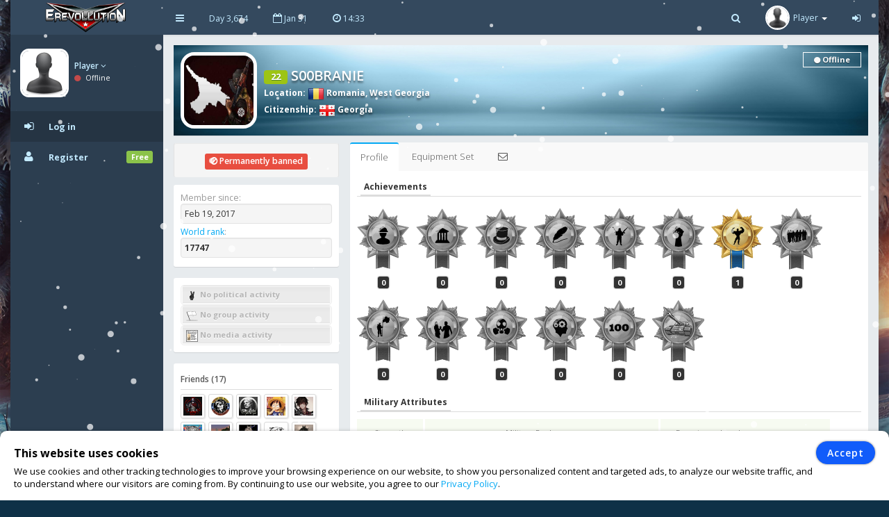

--- FILE ---
content_type: text/html; charset=UTF-8
request_url: https://www.erevollution.com/en/profile/74556
body_size: 7906
content:
<!DOCTYPE html>
<html lang="en-US" xml:lang="en-US" xmlns:fb="http://www.facebook.com/2008/fbml" xmlns:og="http://opengraphprotocol.org/schema/" xmlns="http://www.w3.org/1999/xhtml">
<head>
<meta charset="UTF-8">
<title>S00BRANIE | eRevollution</title>
<meta http-equiv="X-UA-Compatible" content="IE=edge,chrome=1" />
<meta name="title" content="S00BRANIE | eRevollution - Online Social Strategy Game" />
<meta name="description" content="Multiplayer strategy game that allows users to run the economy, conquer other nations, become a politician and rule a country,or liberate your country and start a resistance war." />
<meta name="keywords" content="strategy games,multiplayer games,online strategy games,free online multiplayer strategy game,gold,money,coin,free to play,game,multiplayer game,social game,mmog, eRevollution" />
<meta name="generator" content="Powered by eRevollution."/>
<meta name="robots" content="index, follow" />
<meta name="language" content="en" />
<meta name="author" content="eRevollution" />
<meta name="publisher" content="eRevollution" />
<meta name="copyright" content="eRevollution" />
<meta name="page-type" content="browser game, browsergame" />
<meta name="page-topic" content="browser game, strategy game, online game" />
<meta name="audience" content="all" />
<meta name="expires" content="never" />
<meta name="viewport" content="width=device-width, initial-scale=1.0" />
<meta itemprop="name" content="eRevollution | Online Social Strategy Game" />
<meta itemprop="description" content="Multiplayer strategy game that allows users to run the economy, conquer other nations, become a politician and rule a country,or liberate your country and start a resistance war." />
<meta itemprop="image" content="/public/img/logo.png" />
<meta property="og:title" content="S00BRANIE | eRevollution" />
<meta property="og:site_name" content="eRevollution" />
<meta property="og:type" content="website" />
<meta property="og:url" content="https://www.erevollution.com/en/profile/74556" />
<meta property="og:image" content="https://www.erevollution.com/en/api/image/74556/S00BRANIE" />
<meta property="og:description" content="Multiplayer strategy game that allows users to run the economy, conquer other nations, become a politician and rule a country,or liberate your country and start a resistance war." />
<meta property="og:determiner" content="the" />
<meta property="og:locale" content="en_GB" />
<meta property="fb:app_id" content="133565423687770" />

<script type="text/javascript" src="/public/js/jquery-1.11.2.min.js"></script>
<script type="text/javascript" src="/public/js/jquery.countdown.js" defer></script>

<link rel="stylesheet" type="text/css" href="/public/css/bootstrap/bootstrap.min.css" />
<link rel="stylesheet" type="text/css" href="/public/css/libs/font-awesome.css" />
<link rel="stylesheet" type="text/css" href="/public/css/compiled/game42.css" />
<link rel="stylesheet" type="text/css" href="/public/css/app.css" />

<link type="image/x-icon" href="/public/img/favicon.png" rel="shortcut icon" />
<link rel="manifest" href="/public/manifest.json">

<link href='//fonts.googleapis.com/css?family=Open+Sans:400,600,700,300' rel='stylesheet' type='text/css'>

<!--[if lt IE 9]>
    <script src="/public/js/html5shiv.js"></script>
    <script src="/public/js/respond.min.js"></script>
<![endif]-->


<style>
body, #login-full-wrapper {
    background-image: url("/public/img/bg-game9_1.jpg");
    background-position: bottom center;
}
.vs900, vs900-0 {
    background-image: url("/public/game/battle/main_bg9_1.png");
}
.vs900-1 {
    background-image: url("/public/game/battle/naval_bg9_1.png");
}
.vs900-2 {
    background-image: url("/public/game/battle/main_rw_bg9_1.png");
}
.vs900-p0 {
    background-image: url("/public/game/battle/pvp_main_bg1.png");
}
.vs900-p1 {
    background-image: url("/public/game/battle/pvp_naval_bg1.png");
}
.vs900-p2 {
    background-image: url("/public/game/game/battle/pvp_main_rw_bg1.png");
}
#sidebar-nav .nav > li > a, #sidebar-nav .nav > li.active > a {
    color: #c3eaff;
}
#sidebar-nav .nav li .submenu > li > a {
    color: #c3eaff;
    font-weight: bold;
}
#header-navbar .nav > li > a {
    color: #c3eaff;
}
#user-left-box .user-box > span.name > a {
    color: #c3eaff;
}
#sidebar-nav .nav > li.nav-header.nav-header-first > div.vs104-1 > span {
    color: #c3eaff;
}
</style>


</head>
<body class="pace-done boxed-layout">

<div id="vCookie" style="display: none; position: fixed;bottom: 0;left: 0;width: 100%;padding: 15px 110px 15px 20px;border-radius: 10px;border-bottom-left-radius: 0;border-bottom-right-radius: 0;box-sizing: border-box;background-color: #fff;box-shadow: 0 1px 5px rgba(0, 0, 0, 0.35);font-family: inherit;color: #000;z-index: 999997;"><div style="font-family: inherit;font-weight: bold;font-size: 16px;line-height: 34px;">This website uses cookies</div><p style="margin: 0;font-size: 13px;text-align: justify;">We use cookies and other tracking technologies to improve your browsing experience on our website, to show you personalized content and targeted ads, to analyze our website traffic, and to understand where our visitors are coming from. By continuing to use our website, you agree to our <a href="https://www.erevollution.com/en/privacy-policy">Privacy Policy</a>.</p><div style="position: absolute; top: 15px; right: 20px;"><button id="vCookieAccept" style="padding: 6px 15px;border-radius: 20px;color:#ffffff;background:#115cfa;border: 1px solid #115cfa;box-shadow: 0px 0px 3px rgba(0, 0, 0, 0.5);font-weight: 600; letter-spacing: 1px;" type="button">Accept</button></div></div><script type="text/javascript">
jQuery(document).ready(function() {

var objCookie = {};

function getLocalStorageCookie() {
    var sJSON = localStorage.getItem("eCookie");
    objCookie = JSON.parse(sJSON);
    if(typeof objCookie !== 'object' || objCookie == null){
        objCookie = {};
    }
    return objCookie;
}

function setLocalStorageCookie() {
    var sJSON = JSON.stringify(objCookie);
    localStorage.setItem("eCookie", sJSON);
}

function vCookie() {
    objCookie = getLocalStorageCookie();
    if(objCookie.hasOwnProperty('Accept') && objCookie.Accept == 1){
        jQuery("#vCookie").css("display", "none");
    }else{
        jQuery("#vCookie").css("display", "block");
    }
    console.log(objCookie);
}
vCookie();

jQuery(document).on('click', '#vCookieAccept', function(){
    objCookie = getLocalStorageCookie();
    objCookie.ID = 1;
    objCookie.Name = "Cookie";
    objCookie.Accept = 1;
    setLocalStorageCookie();
 
    vCookie();
    return false;
});

});
</script>

<script type="text/javascript">
var vSettings = {};

function getLocalStorageSettings() {
    var sJSON = localStorage.getItem("vSettings");
    vSettings = JSON.parse(sJSON);
    if(typeof vSettings !== 'object' || vSettings === null){
        vSettings = {};
    }
    return vSettings;
}

function setLocalStorageSettings() {
    var sJSON = JSON.stringify(vSettings);
    localStorage.setItem("vSettings", sJSON);
}

function vGetSettings(key) {
    vSettings = getLocalStorageSettings();
    if(vSettings.hasOwnProperty(key)){
        return vSettings[key];
    }else{
        return null;
    }
}

function vSetSettings(key, value) {
    vSettings = getLocalStorageSettings();
    vSettings[key] = value;
    setLocalStorageSettings();
}
</script>

<div id="theme-wrapper">
    <header class="navbar" id="header-navbar">
        <div class="container">
            <a id="logo" class="navbar-brand vs180" href="https://www.erevollution.com/en/index">
                                <img src="/public/img/logo.png" alt="eRevollution" class="normal-logo logo-white vs181"/>
                <img src="/public/img/logo.png" alt="eRevollution" class="normal-logo logo-black vs181"/>
                <img src="/public/img/logo.png" alt="eRevollution" class="small-logo hidden-xs hidden-sm hidden vs181"/>
            </a>
            
            <div class="clearfix">
                <button class="navbar-toggle" data-target=".navbar-ex1-collapse" data-toggle="collapse" type="button">
                    <span class="sr-only">Toggle navigation</span>
                    <span class="fa fa-bars"></span>
                </button>
		
                                <div class="nav-no-collapse navbar-left pull-left hidden-sm hidden-xs">
                    <ul class="nav navbar-nav pull-left">
                        <li><a class="btn" id="make-small-nav"><i class="fa fa-bars"></i></a></li>
                        <li><a class="btn" href="#">Day 3,674</a></li>
                        <li><a class="btn" href="#"><i class="fa fa-calendar-o"></i> Jan 31</a></li>
                        <li>
                            <a class="btn" href="#"><i class="fa fa-clock-o"></i> <span id="game-time">14:33</span></a>
                            <script type="text/javascript">
                            var serverdate = new Date('January 31, 2026 14:33:21');
                            function padlength(what){
                                var output = (what.toString().length==1)? "0"+what : what;
                                return output;
                            }
                            function displaytime(){
                                serverdate.setSeconds(serverdate.getSeconds()+60);
                                //var timestring=""+padlength(serverdate.getHours())+":"+padlength(serverdate.getMinutes())+":"+padlength(serverdate.getSeconds())+"";
                                var timestring=""+padlength(serverdate.getHours())+":"+padlength(serverdate.getMinutes())+"";
                                document.getElementById("game-time").innerHTML=" "+timestring;
                            }
                            window.onload=function(){
                                setInterval("displaytime()", 60000);
                            }
                            </script>
                        </li>
                    </ul>
                </div>
				
                <div class="nav-no-collapse pull-right" id="header-nav">
                    <ul class="nav navbar-nav pull-right">
                        <li class="mobile-search">
                            <a class="btn"><i class="fa fa-search"></i></a>			
                            <div class="drowdown-search">
                                <form role="search" action="https://www.erevollution.com/en/search" enctype="multipart/form-data" method="post">
                                    <div class="form-group">
                                        <input name="searchword" type="text" class="form-control" placeholder="Search for someone">
                                        <i class="fa fa-search nav-search-icon"></i>
                                    </div>
                                </form>
                            </div>			
                        </li>
                        <li class="dropdown profile-dropdown">
                            <a href="https://www.erevollution.com/en/login">
                                <img src="/public/upload/citizen/0.jpg" alt="" />
                                <span class="hidden-xs">Player</span> <b class="caret"></b>
                            </a>
                        </li>
			<li class="hidden-xxs"><a class="btn" href="https://www.erevollution.com/en/login"><i class="fa fa-sign-in"></i></a></li>
                    </ul>
                </div>
                            </div>
        </div>
    </header>
    
    <div id="page-wrapper" class="container">
        <div class="row">
            <div id="nav-col">
                                <section id="col-left" class="col-left-nano">
                    <div id="col-left-inner" class="col-left-nano-content">
                        <div id="user-left-box" class="clearfix hidden-sm hidden-xs dropdown profile2-dropdown">
                            <img src="/public/upload/citizen/0.jpg" alt="" />
                            <div class="user-box">
                                <span class="name">
                                    <a href="https://www.erevollution.com/en/login">Player <i class="fa fa-angle-down"></i></a>
				</span>
				<span class="status">
                                    <i class="fa fa-circle" style="color: #C34A4A;"></i> Offline				</span>
                            </div>
			</div>
			<div class="collapse navbar-collapse navbar-ex1-collapse" id="sidebar-nav">	
                            <ul class="nav nav-pills nav-stacked">
				<li class="nav-header nav-header-first hidden-sm hidden-xs"></li>
				<li class="active"><a href="https://www.erevollution.com/en/login"><i class="fa fa-sign-in"></i><span>Log in</span></a></li>
				<li><a href="https://www.erevollution.com/en/register/1"><i class="fa fa-user"></i><span>Register</span><span class="label label-success pull-right">Free</span></a></li>
                            </ul>
			</div>
                    </div>
		</section>
                		<div id="nav-col-submenu"></div>
                                
            </div>
            <div id="content-wrapper"><div class="row"><div class="col-lg-12" style="min-height: 1200px;"><div class="vsAlert">
<div class="vs327" style="background-image: url('/public/upload/citizen-cover/0.jpg');">
<a href="https://www.erevollution.com/en/profile/74556"><img class="vs327-1" src="/public/upload/citizen/74556.jpg" width="100" height="100" alt=""></a>
<h4 class="vs327-2 vs194"><span class="label label-success vs623" data-toggle="tooltip" data-html="true" data-placement="top" data-original-title="Experience Level">22</span> S00BRANIE</h4>
<div class="vs327-3 vs194">
    <strong>Location</strong>: <a class="vs192" href="https://www.erevollution.com/en/country/society/55/Romania"><img class="vs106" src="/public/game/flags/shiny/24/Romania.png" width="24" height="24" alt=""> Romania</a>, <a class="vs192" href="https://www.erevollution.com/en/country/region/55/Romania/176/West-Georgia">West Georgia</a><br><strong>Citizenship</strong>: <a class="vs192" href="https://www.erevollution.com/en/country/society/25/Georgia"><img class="vs106" src="/public/game/flags/shiny/24/Georgia.png" width="24" height="24" alt=""> Georgia</a><div class="vs327-4 vs623-4"><span class="vs328 vs623-1"><i class="fa fa-circle vs623-3"></i> Offline</span></div></div>
</div>
<div class="row">
    <div class="col-lg-12" style="min-height: 1200px;">
    <div class="row ng-scope" id="user-profile">
        <div class="col-lg-3 col-md-4 col-sm-4">
            <div class="profile-details vs623-13"><div class="profile-label"><span class="label label-danger"><i class="fa fa-ban"></i> Permanently banned</span></div></div>            <div class="main-box clearfix vs623-6">
                <ul class="fa-ul" style="margin: 0;">
                    <li class="vs156"><span class="vs157">Member since:</span><div class="vs623-12"> Feb 19, 2017</div></li>
                    <li class="vs156"><span class="vs157"><a href="https://www.erevollution.com/en/rankings/0/1/1">World rank</a>:</span><div class="vs623-12"><strong>17747</strong></div></li>
                </ul>
            </div>
            <div class="main-box clearfix vs623-6">
                <ul class="fa-ul" style="margin: 0;">
                    <li class="vs158 vs194"><h4 class="vs159 vs161"><img class="vs160" src="/public/game/icons/no_political_activity.png" alt=""> No political activity</h4></li><li class="vs158 vs194"><h4 class="vs159 vs161"><img class="vs160" src="/public/game/icons/no_mu.png" alt=""> No group activity</h4></li><li class="vs158 vs194"><h4 class="vs159 vs161"><img class="vs160" src="/public/game/icons/no_media_activity.png" alt=""> No media activity</h4></li>                </ul>
            </div>
            <div class="main-box clearfix vs623-6">
                <h5 class="vs623-7">Friends (17)</h5>
                <a href="https://www.erevollution.com/en/profile/46759"><img class="vs623-8" src="/public/upload/citizen/46759.jpg" alt=""></a><a href="https://www.erevollution.com/en/profile/57656"><img class="vs623-8" src="/public/upload/citizen/57656.jpg" alt=""></a><a href="https://www.erevollution.com/en/profile/7026"><img class="vs623-8" src="/public/upload/citizen/7026.jpg" alt=""></a><a href="https://www.erevollution.com/en/profile/43110"><img class="vs623-8" src="/public/upload/citizen/43110.jpg" alt=""></a><a href="https://www.erevollution.com/en/profile/39382"><img class="vs623-8" src="/public/upload/citizen/39382.jpg" alt=""></a><a href="https://www.erevollution.com/en/profile/68609"><img class="vs623-8" src="/public/upload/citizen/68609.jpg" alt=""></a><a href="https://www.erevollution.com/en/profile/71582"><img class="vs623-8" src="/public/upload/citizen/71582.jpg" alt=""></a><a href="https://www.erevollution.com/en/profile/14275"><img class="vs623-8" src="/public/upload/citizen/14275.jpg" alt=""></a><a href="https://www.erevollution.com/en/profile/74021"><img class="vs623-8" src="/public/upload/citizen/74021.jpg" alt=""></a><a href="https://www.erevollution.com/en/profile/72199"><img class="vs623-8" src="/public/upload/citizen/72199.jpg" alt=""></a>                <div class="clearfix"></div>
                <a class="vs623-9" href="javascript:;" data-toggle="modal" data-target="#friends">view all</a>
            </div>
            
    <div id="friends" class="modal fade" tabindex="-1" role="dialog" style="background: rgba(0, 0, 0, 0.6);">
        <div class="modal-dialog" style="margin-top: 65px;">
            <div class="modal-content">
                <div class="modal-header vs602 vs602-3 ">
                    <button class="close vs602-1" type="button" aria-label="Close" data-dismiss="modal"><span aria-hidden="true">×</span></button>
                    <h4 class="modal-title">Friends (17)</h4>
                    
                </div>
                
                <div class="modal-body vs602-4 clearfix "><div class="vs602-8"><div class="vs602-9"><div class="alert alert-info"><i class="fa fa-info-circle fa-fw fa-lg"></i> The citizens you have invited bring you a 10% bonus from all the Gold they get from game - achievements, level ups or Gold and Coin purchases!</div><ul class="widget-users row"><li class="col-md-4" style="height: 82px;"><a class="pull-left" href="https://www.erevollution.com/en/profile/46759"><img class="vs623-10" src="/public/upload/citizen/46759.jpg" width="50" height="50" style="height: 50px !important;" alt=""></a><div class="vs623-11"><a href="https://www.erevollution.com/en/profile/46759">Gamblt</a><br> <a href="https://www.erevollution.com/en/messages/compose/46759"><img src="/public/game/icons/send_message.gif" width="20" height="15"></a></div></li><li class="col-md-4" style="height: 82px;"><a class="pull-left" href="https://www.erevollution.com/en/profile/57656"><img class="vs623-10" src="/public/upload/citizen/57656.jpg" width="50" height="50" style="height: 50px !important;" alt=""></a><div class="vs623-11"><a href="https://www.erevollution.com/en/profile/57656">Cacique Pariaguan</a><br> <a href="https://www.erevollution.com/en/messages/compose/57656"><img src="/public/game/icons/send_message.gif" width="20" height="15"></a></div></li><li class="col-md-4" style="height: 82px;"><a class="pull-left" href="https://www.erevollution.com/en/profile/7026"><img class="vs623-10" src="/public/upload/citizen/7026.jpg" width="50" height="50" style="height: 50px !important;" alt=""></a><div class="vs623-11"><a href="https://www.erevollution.com/en/profile/7026">Hanibal</a><br> <a href="https://www.erevollution.com/en/messages/compose/7026"><img src="/public/game/icons/send_message.gif" width="20" height="15"></a></div></li><li class="col-md-4" style="height: 82px;"><a class="pull-left" href="https://www.erevollution.com/en/profile/43110"><img class="vs623-10" src="/public/upload/citizen/43110.jpg" width="50" height="50" style="height: 50px !important;" alt=""></a><div class="vs623-11"><a href="https://www.erevollution.com/en/profile/43110">DstranGE</a><br> <a href="https://www.erevollution.com/en/messages/compose/43110"><img src="/public/game/icons/send_message.gif" width="20" height="15"></a></div></li><li class="col-md-4" style="height: 82px;"><a class="pull-left" href="https://www.erevollution.com/en/profile/39382"><img class="vs623-10" src="/public/upload/citizen/39382.jpg" width="50" height="50" style="height: 50px !important;" alt=""></a><div class="vs623-11"><a href="https://www.erevollution.com/en/profile/39382">dsgkosjgal</a><br> <a href="https://www.erevollution.com/en/messages/compose/39382"><img src="/public/game/icons/send_message.gif" width="20" height="15"></a></div></li><li class="col-md-4" style="height: 82px;"><a class="pull-left" href="https://www.erevollution.com/en/profile/68609"><img class="vs623-10" src="/public/upload/citizen/68609.jpg" width="50" height="50" style="height: 50px !important;" alt=""></a><div class="vs623-11"><a href="https://www.erevollution.com/en/profile/68609">Giorga16</a><br> <a href="https://www.erevollution.com/en/messages/compose/68609"><img src="/public/game/icons/send_message.gif" width="20" height="15"></a></div></li><li class="col-md-4" style="height: 82px;"><a class="pull-left" href="https://www.erevollution.com/en/profile/71582"><img class="vs623-10" src="/public/upload/citizen/71582.jpg" width="50" height="50" style="height: 50px !important;" alt=""></a><div class="vs623-11"><a href="https://www.erevollution.com/en/profile/71582">GGVC</a><br> <a href="https://www.erevollution.com/en/messages/compose/71582"><img src="/public/game/icons/send_message.gif" width="20" height="15"></a></div></li><li class="col-md-4" style="height: 82px;"><a class="pull-left" href="https://www.erevollution.com/en/profile/14275"><img class="vs623-10" src="/public/upload/citizen/14275.jpg" width="50" height="50" style="height: 50px !important;" alt=""></a><div class="vs623-11"><a href="https://www.erevollution.com/en/profile/14275">oshi</a><br> <a href="https://www.erevollution.com/en/messages/compose/14275"><img src="/public/game/icons/send_message.gif" width="20" height="15"></a></div></li><li class="col-md-4" style="height: 82px;"><a class="pull-left" href="https://www.erevollution.com/en/profile/74021"><img class="vs623-10" src="/public/upload/citizen/74021.jpg" width="50" height="50" style="height: 50px !important;" alt=""></a><div class="vs623-11"><a href="https://www.erevollution.com/en/profile/74021">judoist</a><br> <a href="https://www.erevollution.com/en/messages/compose/74021"><img src="/public/game/icons/send_message.gif" width="20" height="15"></a></div></li><li class="col-md-4" style="height: 82px;"><a class="pull-left" href="https://www.erevollution.com/en/profile/72199"><img class="vs623-10" src="/public/upload/citizen/72199.jpg" width="50" height="50" style="height: 50px !important;" alt=""></a><div class="vs623-11"><a href="https://www.erevollution.com/en/profile/72199">Giorgi Omanashvili</a><br> <a href="https://www.erevollution.com/en/messages/compose/72199"><img src="/public/game/icons/send_message.gif" width="20" height="15"></a></div></li><li class="col-md-4" style="height: 82px;"><a class="pull-left" href="https://www.erevollution.com/en/profile/74621"><img class="vs623-10" src="/public/upload/citizen/74621.jpg" width="50" height="50" style="height: 50px !important;" alt=""></a><div class="vs623-11"><a href="https://www.erevollution.com/en/profile/74621">Muxigulashvili</a><br> <a href="https://www.erevollution.com/en/messages/compose/74621"><img src="/public/game/icons/send_message.gif" width="20" height="15"></a></div></li><li class="col-md-4" style="height: 82px;"><a class="pull-left" href="https://www.erevollution.com/en/profile/74470"><img class="vs623-10" src="/public/upload/citizen/74470.jpg" width="50" height="50" style="height: 50px !important;" alt=""></a><div class="vs623-11"><a href="https://www.erevollution.com/en/profile/74470">barbaqadze1</a><br> <a href="https://www.erevollution.com/en/messages/compose/74470"><img src="/public/game/icons/send_message.gif" width="20" height="15"></a></div></li><li class="col-md-4" style="height: 82px;"><a class="pull-left" href="https://www.erevollution.com/en/profile/73713"><img class="vs623-10" src="/public/upload/citizen/73713.jpg" width="50" height="50" style="height: 50px !important;" alt=""></a><div class="vs623-11"><a href="https://www.erevollution.com/en/profile/73713">MrGE</a><br> <a href="https://www.erevollution.com/en/messages/compose/73713"><img src="/public/game/icons/send_message.gif" width="20" height="15"></a></div></li><li class="col-md-4" style="height: 82px;"><a class="pull-left" href="https://www.erevollution.com/en/profile/73876"><img class="vs623-10" src="/public/upload/citizen/73876.jpg" width="50" height="50" style="height: 50px !important;" alt=""></a><div class="vs623-11"><a href="https://www.erevollution.com/en/profile/73876">kavkazz</a><br> <a href="https://www.erevollution.com/en/messages/compose/73876"><img src="/public/game/icons/send_message.gif" width="20" height="15"></a></div></li><li class="col-md-4" style="height: 82px;"><a class="pull-left" href="https://www.erevollution.com/en/profile/74704"><img class="vs623-10" src="/public/upload/citizen/74704.jpg" width="50" height="50" style="height: 50px !important;" alt=""></a><div class="vs623-11"><a href="https://www.erevollution.com/en/profile/74704">toko1234</a><br> <a href="https://www.erevollution.com/en/messages/compose/74704"><img src="/public/game/icons/send_message.gif" width="20" height="15"></a></div></li><li class="col-md-4" style="height: 82px;"><a class="pull-left" href="https://www.erevollution.com/en/profile/73723"><img class="vs623-10" src="/public/upload/citizen/0.jpg" width="50" height="50" style="height: 50px !important;" alt=""></a><div class="vs623-11"><a href="https://www.erevollution.com/en/profile/73723">bajo777</a><br> <a href="https://www.erevollution.com/en/messages/compose/73723"><img src="/public/game/icons/send_message.gif" width="20" height="15"></a></div></li><li class="col-md-4" style="height: 82px;"><a class="pull-left" href="https://www.erevollution.com/en/profile/74697"><img class="vs623-10" src="/public/upload/citizen/0.jpg" width="50" height="50" style="height: 50px !important;" alt=""></a><div class="vs623-11"><a href="https://www.erevollution.com/en/profile/74697">gurami1988</a><br> <a href="https://www.erevollution.com/en/messages/compose/74697"><img src="/public/game/icons/send_message.gif" width="20" height="15"></a></div></li></ul></div></div></div>
                
                
            </div>
        </div>
    </div>
                        </div>
        <div class="col-lg-9 col-md-8 col-sm-8">
            <div class="main-box clearfix">
                <div class="tabs-wrapper profile-tabs">
                    <ul class="nav nav-tabs">
                        <li class="vs623-14 active"><a href="#tab-1" data-target="#tab-1" data-toggle="tab">Profile</a></li>
                        <li class="vs623-14"><a href="javascript:;" data-toggle="modal" data-target="#equipment">Equipment Set</a></li>
                        <li class="vs623-14" data-toggle="tooltip" data-html="true" data-placement="top" data-original-title="Send message"><a href="https://www.erevollution.com/en/messages/compose/74556"><i class="fa fa-envelope-o"></i></a></li>
                    </ul>
                    <div class="tab-content">
                        <div class="tab-pane fade in active" id="tab-1">
                                                        <h3 class="vs623-15"><span>Achievements</span></h3>
                            <div class="vs163"><img src="/public/game/achievements/achievement_2_off.png" width="51" height="71" alt="" data-container="body" data-toggle="popover" data-placement="top" title="Hard Worker" data-content="Worked for 30 days."><div class="vs163-1">0</div></div><div class="vs163"><img src="/public/game/achievements/achievement_3_off.png" width="51" height="71" alt="" data-container="body" data-toggle="popover" data-placement="top" title="Congress Member" data-content="Become a congress member by winning on elections."><div class="vs163-1">0</div></div><div class="vs163"><img src="/public/game/achievements/achievement_4_off.png" width="51" height="71" alt="" data-container="body" data-toggle="popover" data-placement="top" title="Country President" data-content="Become a country president by winning on elections."><div class="vs163-1">0</div></div><div class="vs163"><img src="/public/game/achievements/achievement_5_off.png" width="51" height="71" alt="" data-container="body" data-toggle="popover" data-placement="top" title="Media Mogul" data-content="Reach 100 subscribers on your newspaper."><div class="vs163-1">0</div></div><div class="vs163"><img src="/public/game/achievements/achievement_6_off.png" width="51" height="71" alt="" data-container="body" data-toggle="popover" data-placement="top" title="Battle Hero" data-content="Inflict the highest damage on your side in a battle."><div class="vs163-1">0</div></div><div class="vs163"><img src="/public/game/achievements/achievement_8_off.png" width="51" height="71" alt="" data-container="body" data-toggle="popover" data-placement="top" title="Resistance Hero" data-content="Start a resistance war and liberate a region."><div class="vs163-1">0</div></div><div class="vs163"><img src="/public/game/achievements/achievement_9_on.png" width="51" height="71" alt="" data-container="body" data-toggle="popover" data-placement="top" title="Super Soldier" data-content="Gain 250 strength points."><div class="vs163-1">1</div></div><div class="vs163"><img src="/public/game/achievements/achievement_10_off.png" width="51" height="71" alt="" data-container="body" data-toggle="popover" data-placement="top" title="Society Builder" data-content="Invite a friend to the game and help them reach level 20."><div class="vs163-1">0</div></div><div class="vs163"><img src="/public/game/achievements/achievement_13_off.png" width="51" height="71" alt="" data-container="body" data-toggle="popover" data-placement="top" title="True Patriot" data-content="Fought for the country of citizenship. Inflict damage for the citizenship country. You can view the current progress in the True Patriot section below."><div class="vs163-1">0</div></div><div class="vs163"><img src="/public/game/achievements/achievement_14_off.png" width="51" height="71" alt="" data-container="body" data-toggle="popover" data-placement="top" title="True Ally" data-content="Fought for the allied countries. Inflicted damage for your allies. You can view the current progress in the True Ally section bellow."><div class="vs163-1">0</div></div><div class="vs163"><img src="/public/game/achievements/achievement_18_off.png" width="51" height="71" alt="" data-container="body" data-toggle="popover" data-placement="top" title="True Revolutionary" data-content="Fought in a resistance war not involving his country. Inflict damage in Resistance Wars all around the world. You can view the current progress in True Revolutionary section below."><div class="vs163-1">0</div></div><div class="vs163"><img src="/public/game/achievements/achievement_19_off.png" width="51" height="71" alt="" data-container="body" data-toggle="popover" data-placement="top" title="Super Officier" data-content="Gain 250 intelligence points."><div class="vs163-1">0</div></div><div class="vs163"><img src="/public/game/achievements/achievement_25_off.png" width="51" height="71" alt="" data-container="body" data-toggle="popover" data-placement="top" title="God of War" data-content="Awarded for reaching experience level 100 and completing mission."><div class="vs163-1">0</div></div><div class="vs163"><img src="/public/game/achievements/achievement_39_off.png" width="51" height="71" alt="" data-container="body" data-toggle="popover" data-placement="top" title="Epic Hero" data-content="Inflict the highest damage in a epic battle."><div class="vs163-1">0</div></div>                            <script type="text/javascript">
                            jQuery(function () {
                                jQuery('[data-toggle="popover"]').popover({ trigger: "hover" });
                            })
                            </script>
                            <h3 class="vs623-15" style="margin-top: 15px;"><span>Military Attributes</span></h3>
                            <div class="vs164">
                                <span class="vs164-1">Strength</span>
                                <img class="" src="/public/game/icons/big_strength.png" width="31" height="31" alt="">
                                <span class="vs164-2">304.00</span>
                            </div>
                            <div class="vs164-3">
                                                                <span class="vs164-4">Military Rank</span>
                                <img class="vs164-5" src="/public/game/ranks/35.png" width="50" height="50" alt="">
                                <span class="vs164-6">Company Sergeant</span>
                                <span class="vs164-7">
                                    <span class="vs164-8">
                                        <span class="vs164-9" style="width: 63.41%;"></span>
                                    </span>
                                    <span class="vs164-10">405,726 / 435,000</span>
                                </span>
                            </div>
                            <div class="vs164-3 vs164-11">
                                                                <span class="vs164-4 vs164-12">Experience Level</span>
                                <span class="vs164-6 vs164-13">22</span>
                                <span class="vs164-7">
                                    <span class="vs164-8">
                                        <span class="vs164-9" style="width: 36.60%;"></span>
                                    </span>
                                    <span class="vs164-10">1,683 / 2,000</span>
                                </span>
                            </div>
                            <div class="vs164">
                                <span class="vs164-1">Intelligence</span>
                                <img class="" src="/public/game/icons/big_intelligence.png" width="31" height="31" alt="">
                                <span class="vs164-2">41.00</span>
                            </div>
                            <div class="vs164-3">
                                                                <span class="vs164-4">Navy Rank</span>
                                <img class="vs164-5" src="/public/game/ranks2/27.png" width="50" height="50" alt="">
                                <span class="vs164-6">Senior Chief Petty Officer **</span>
                                <span class="vs164-7">
                                    <span class="vs164-8"><span class="vs164-9" style="width: 29.46%;"></span></span>
                                    <span class="vs164-10">56,419 / 67,000</span>
                                </span>
                            </div>
                                                        <h3 class="vs623-15" style="margin-top: 15px;clear: both;"><span>True Patriot</span></h3>
                            <div class="vs165">
                                <strong class="vs165-1">Damage</strong>
                                <h4 class="vs165-2">811,543 <small>for</small> <img src="/public/game/flags/shiny/32/Georgia.png" width="24" height="24" alt="" title="Georgia"></h4>
                                <div class="vs165-3">
                                    <small class="vs165-4">Progress:</small>
                                    <div class="progress"><div class="progress-bar progress-bar-danger" role="progressbar" aria-valuenow="80" aria-valuemin="0" aria-valuemax="100" style="width: 1623.09%"></div></div>
                                    <small class="vs165-5"><strong>811,543 / 50,000</strong></small>
                                </div>
                            </div>
                            <h3 class="vs623-15" style="margin-top: 15px;clear: both;"><span>True Ally</span></h3>
                            <div class="vs165">
                                <strong class="vs165-1">Damage</strong>
                                <h4 class="vs165-2">0</h4>
                                <div class="vs165-3">
                                    <small class="vs165-4">Progress:</small>
                                    <div class="progress"><div class="progress-bar progress-bar-danger" role="progressbar" aria-valuenow="80" aria-valuemin="0" aria-valuemax="100" style="width: 0.00%"></div></div>
                                    <small class="vs165-5"><strong>0 / 50,000</strong></small>
                                </div>
                            </div>
                            <h3 class="vs623-15" style="margin-top: 15px;clear: both;"><span>True Revolutionary</span></h3>
                            <div class="vs165">
                                <strong class="vs165-1">Damage</strong>
                                <h4 class="vs165-2">0</h4>
                                <div class="vs165-3">
                                    <small class="vs165-4">Progress:</small>
                                    <div class="progress"><div class="progress-bar progress-bar-danger" role="progressbar" aria-valuenow="80" aria-valuemin="0" aria-valuemax="100" style="width: 0.00%"></div></div>
                                    <small class="vs165-5"><strong>0 / 50,000</strong></small>
                                </div>
                            </div>
                                                                                    <script type="text/javascript">
                            jQuery(function () {
                                jQuery('[data-toggle="popover"]').popover({ trigger: "hover" });
                            })
                            </script>
                        </div>                        
                    </div>
                </div>
            </div>
                    </div>
    </div>


<div id="equipment" class="modal fade" tabindex="-1" role="dialog" style="background: rgba(0, 0, 0, 0.4); z-index: 1090;display: none;">
    <div class="modal-dialog" style="margin-top: 65px;width: 305px;">
        <div class="modal-content vs601">
            <div class="vs601-1"><div class="vs601-2"><span id="eTitle">Equipment Set</span></div></div>
            <div class="vs601-3"><button class="close vs601-4" aria-label="Close" data-dismiss="modal" type="button"><span aria-hidden="true">×</span></button></div>
            <div class="vs601-5">
                <div class="vs601-6">
                    <div class="vs601-7"></div>
                    <div class="vs601-8-1 vs601-10" data-toggle="tooltip" data-html="true" data-placement="top" data-original-title="Jacket"><div class="vs601-9"><div id="eSet-1"></div><div class="vs601-9-1"></div><div class="vs601-9-2"></div></div></div>
                    <div class="vs601-8-2 vs601-10" data-toggle="tooltip" data-html="true" data-placement="top" data-original-title="Pants"><div class="vs601-9"><div id="eSet-2"></div><div class="vs601-9-1"></div><div class="vs601-9-2"></div></div></div>
                    <div class="vs601-8-3 vs601-10" data-toggle="tooltip" data-html="true" data-placement="top" data-original-title="Shoes"><div class="vs601-9"><div id="eSet-3"></div><div class="vs601-9-1"></div><div class="vs601-9-2"></div></div></div>
                    <div class="vs601-8-41 vs601-10" data-toggle="tooltip" data-html="true" data-placement="top" data-original-title="Gloves"><div class="vs601-9"><div id="eSet-4"></div><div class="vs601-9-1"></div><div class="vs601-9-2"></div></div></div>
                    <div class="vs601-8-42 vs601-10" data-toggle="tooltip" data-html="true" data-placement="top" data-original-title="Gloves"><div class="vs601-9"><div id="eSet-44"></div><div class="vs601-9-1"></div><div class="vs601-9-2"></div></div></div>
                    <div class="vs601-8-5 vs601-10" data-toggle="tooltip" data-html="true" data-placement="top" data-original-title="Headgear"><div class="vs601-9"><div id="eSet-5"></div><div class="vs601-9-1"></div><div class="vs601-9-2"></div></div></div>
                    <div id="ePlus" class="vs601-23"><i class="fa fa-plus"></i></div>
                </div>
            </div>
        </div>
    </div>
</div>
<script type="text/javascript">
jQuery(document).ready(function(){
var plus = 1;
jQuery(document).on("click", '#ePlus', function() {
    if(plus==1){
        jQuery(".ePlus").css("display", "none");
        jQuery("#ePlus").empty();
        jQuery("#ePlus").append("<i class=\"fa fa-minus\"></i>");
        plus = 0;
    }else{
        jQuery(".ePlus").removeAttr( 'style' );
        jQuery("#ePlus").empty();
        jQuery("#ePlus").append("<i class=\"fa fa-plus\"></i>");
        plus = 1;
    }
});
});
</script>


    </div>
</div>


</div></div></div>
<footer id="footer-bar" class="row" style="height: auto;line-height: 24px;">           
    <p id="footer-copyright" class="col-xs-12">
        <a href="https://www.erevollution.com/en/tickets/inbox/1">Support</a> &nbsp; | &nbsp;
        <a style="display: none;" href="https://www.erevollution.com/en/latest-updates">Latest Updates</a>
        <a href="https://www.erevollution.com/en/rules">Rules</a> &nbsp; | &nbsp;
        <a href="https://www.erevollution.com/en/tos">Terms of Service</a> &nbsp; | &nbsp;
        <a href="https://www.erevollution.com/en/privacy-policy">Privacy</a> &nbsp; | &nbsp;
        <a href="mailto:erevollutiongame@gmail.com">Contact</a>
            </p>
    <p id="footer-copyright" class="col-xs-12">
        Follow us: &nbsp;
        <a href="https://www.facebook.com/eRevollution" target="_blank"><img src="/public/img/facebook_icon.png" alt=""> Facebook</a> &nbsp;
        <a href="https://www.youtube.com/channel/UCn_fOhTEJs2fzHLFRA8TAXg" target="_blank"><img src="/public/img/youtube_icon.png" alt=""> Youtube</a> &nbsp;
        <a href="https://discord.gg/gK6bW6f" target="_blank"><img src="/public/img/discord_icon.png" alt=""> Discord</a> &nbsp;
    </p>
    <p id="footer-copyright" class="col-xs-12">Copyright © 2016-2026&nbsp;eRevollution</p>
</footer>

            </div>
        </div>
    </div>
</div>

<script src="/public/js/bootstrap.js"></script>
<script src="/public/js/app.js"></script>
<script>
$(document).ready(function() {
    gameHotkeys('https://www.erevollution.com/en', '0');
});
</script>

<div id="snow" style="position: fixed; top: 0; left: 0; right: 0; bottom: 0; pointer-events: none; z-index: 1000;"></div><script src="/public/js/snow.min.js"></script>
<script>
window.addEventListener('load', () => {
    registerSW();
});

async function registerSW() {
    if ('serviceWorker' in navigator) {
        try {
            await navigator.serviceWorker.register('/public/serviceworker.js');
        } catch (e) {
            console.log('Service Worker registration failed.');
        }
    }
}
</script>

<script>
if(window.history.replaceState) {
    window.history.replaceState(null, null, window.location.href);
}
</script>

</body>
</html>